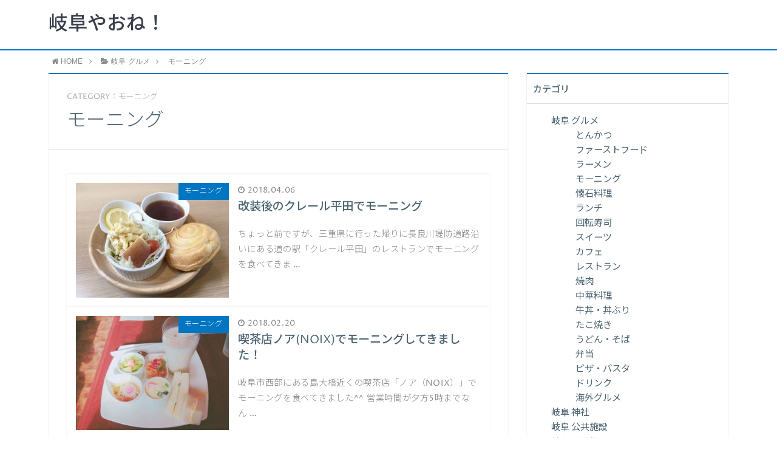

--- FILE ---
content_type: text/html; charset=UTF-8
request_url: https://gifu-to.com/category/%E5%B2%90%E9%98%9C-%E3%82%B0%E3%83%AB%E3%83%A1/%E3%83%A2%E3%83%BC%E3%83%8B%E3%83%B3%E3%82%B0/
body_size: 11446
content:
<!DOCTYPE html>
<html lang="ja">
<head prefix="og: http://ogp.me/ns# fb: http://ogp.me/ns/fb# article: http://ogp.me/ns/article#">
<meta charset="utf-8">
<meta http-equiv="X-UA-Compatible" content="IE=edge">
<meta name="viewport" content="width=device-width, initial-scale=1">
<!-- ここからOGP -->
<meta property="og:type" content="blog">
<meta property="og:description" content="">
<meta property="og:title" content="岐阜やおね！">
<meta property="og:url" content="https://gifu-to.com">
<meta property="og:image" content="https://gifu-to.com/wp-content/themes/atlas/img/noimg.png">
<meta property="og:site_name" content="岐阜やおね！">
<meta property="fb:admins" content="">
<!-- ここまでOGP -->
<meta name="twitter:card" content="summary">
 
<title>モーニング｜岐阜やおね！</title>
<link rel="shortcut icon" href="https://gifu-to.com/wp-content/themes/atlas/favicon.ico">


<meta name='robots' content='max-image-preview:large' />
<link rel='dns-prefetch' href='//use.fontawesome.com' />
<link rel='dns-prefetch' href='//s.w.org' />
<link rel="alternate" type="application/rss+xml" title="岐阜やおね！ &raquo; モーニング カテゴリーのフィード" href="https://gifu-to.com/category/%e5%b2%90%e9%98%9c-%e3%82%b0%e3%83%ab%e3%83%a1/%e3%83%a2%e3%83%bc%e3%83%8b%e3%83%b3%e3%82%b0/feed/" />
<script type="text/javascript">
window._wpemojiSettings = {"baseUrl":"https:\/\/s.w.org\/images\/core\/emoji\/13.1.0\/72x72\/","ext":".png","svgUrl":"https:\/\/s.w.org\/images\/core\/emoji\/13.1.0\/svg\/","svgExt":".svg","source":{"concatemoji":"https:\/\/gifu-to.com\/wp-includes\/js\/wp-emoji-release.min.js?ver=5.9.12"}};
/*! This file is auto-generated */
!function(e,a,t){var n,r,o,i=a.createElement("canvas"),p=i.getContext&&i.getContext("2d");function s(e,t){var a=String.fromCharCode;p.clearRect(0,0,i.width,i.height),p.fillText(a.apply(this,e),0,0);e=i.toDataURL();return p.clearRect(0,0,i.width,i.height),p.fillText(a.apply(this,t),0,0),e===i.toDataURL()}function c(e){var t=a.createElement("script");t.src=e,t.defer=t.type="text/javascript",a.getElementsByTagName("head")[0].appendChild(t)}for(o=Array("flag","emoji"),t.supports={everything:!0,everythingExceptFlag:!0},r=0;r<o.length;r++)t.supports[o[r]]=function(e){if(!p||!p.fillText)return!1;switch(p.textBaseline="top",p.font="600 32px Arial",e){case"flag":return s([127987,65039,8205,9895,65039],[127987,65039,8203,9895,65039])?!1:!s([55356,56826,55356,56819],[55356,56826,8203,55356,56819])&&!s([55356,57332,56128,56423,56128,56418,56128,56421,56128,56430,56128,56423,56128,56447],[55356,57332,8203,56128,56423,8203,56128,56418,8203,56128,56421,8203,56128,56430,8203,56128,56423,8203,56128,56447]);case"emoji":return!s([10084,65039,8205,55357,56613],[10084,65039,8203,55357,56613])}return!1}(o[r]),t.supports.everything=t.supports.everything&&t.supports[o[r]],"flag"!==o[r]&&(t.supports.everythingExceptFlag=t.supports.everythingExceptFlag&&t.supports[o[r]]);t.supports.everythingExceptFlag=t.supports.everythingExceptFlag&&!t.supports.flag,t.DOMReady=!1,t.readyCallback=function(){t.DOMReady=!0},t.supports.everything||(n=function(){t.readyCallback()},a.addEventListener?(a.addEventListener("DOMContentLoaded",n,!1),e.addEventListener("load",n,!1)):(e.attachEvent("onload",n),a.attachEvent("onreadystatechange",function(){"complete"===a.readyState&&t.readyCallback()})),(n=t.source||{}).concatemoji?c(n.concatemoji):n.wpemoji&&n.twemoji&&(c(n.twemoji),c(n.wpemoji)))}(window,document,window._wpemojiSettings);
</script>
<style type="text/css">
img.wp-smiley,
img.emoji {
	display: inline !important;
	border: none !important;
	box-shadow: none !important;
	height: 1em !important;
	width: 1em !important;
	margin: 0 0.07em !important;
	vertical-align: -0.1em !important;
	background: none !important;
	padding: 0 !important;
}
</style>
	<link rel='stylesheet' id='wp-block-library-css'  href='https://gifu-to.com/wp-includes/css/dist/block-library/style.min.css?ver=5.9.12' type='text/css' media='all' />
<style id='global-styles-inline-css' type='text/css'>
body{--wp--preset--color--black: #000000;--wp--preset--color--cyan-bluish-gray: #abb8c3;--wp--preset--color--white: #ffffff;--wp--preset--color--pale-pink: #f78da7;--wp--preset--color--vivid-red: #cf2e2e;--wp--preset--color--luminous-vivid-orange: #ff6900;--wp--preset--color--luminous-vivid-amber: #fcb900;--wp--preset--color--light-green-cyan: #7bdcb5;--wp--preset--color--vivid-green-cyan: #00d084;--wp--preset--color--pale-cyan-blue: #8ed1fc;--wp--preset--color--vivid-cyan-blue: #0693e3;--wp--preset--color--vivid-purple: #9b51e0;--wp--preset--gradient--vivid-cyan-blue-to-vivid-purple: linear-gradient(135deg,rgba(6,147,227,1) 0%,rgb(155,81,224) 100%);--wp--preset--gradient--light-green-cyan-to-vivid-green-cyan: linear-gradient(135deg,rgb(122,220,180) 0%,rgb(0,208,130) 100%);--wp--preset--gradient--luminous-vivid-amber-to-luminous-vivid-orange: linear-gradient(135deg,rgba(252,185,0,1) 0%,rgba(255,105,0,1) 100%);--wp--preset--gradient--luminous-vivid-orange-to-vivid-red: linear-gradient(135deg,rgba(255,105,0,1) 0%,rgb(207,46,46) 100%);--wp--preset--gradient--very-light-gray-to-cyan-bluish-gray: linear-gradient(135deg,rgb(238,238,238) 0%,rgb(169,184,195) 100%);--wp--preset--gradient--cool-to-warm-spectrum: linear-gradient(135deg,rgb(74,234,220) 0%,rgb(151,120,209) 20%,rgb(207,42,186) 40%,rgb(238,44,130) 60%,rgb(251,105,98) 80%,rgb(254,248,76) 100%);--wp--preset--gradient--blush-light-purple: linear-gradient(135deg,rgb(255,206,236) 0%,rgb(152,150,240) 100%);--wp--preset--gradient--blush-bordeaux: linear-gradient(135deg,rgb(254,205,165) 0%,rgb(254,45,45) 50%,rgb(107,0,62) 100%);--wp--preset--gradient--luminous-dusk: linear-gradient(135deg,rgb(255,203,112) 0%,rgb(199,81,192) 50%,rgb(65,88,208) 100%);--wp--preset--gradient--pale-ocean: linear-gradient(135deg,rgb(255,245,203) 0%,rgb(182,227,212) 50%,rgb(51,167,181) 100%);--wp--preset--gradient--electric-grass: linear-gradient(135deg,rgb(202,248,128) 0%,rgb(113,206,126) 100%);--wp--preset--gradient--midnight: linear-gradient(135deg,rgb(2,3,129) 0%,rgb(40,116,252) 100%);--wp--preset--duotone--dark-grayscale: url('#wp-duotone-dark-grayscale');--wp--preset--duotone--grayscale: url('#wp-duotone-grayscale');--wp--preset--duotone--purple-yellow: url('#wp-duotone-purple-yellow');--wp--preset--duotone--blue-red: url('#wp-duotone-blue-red');--wp--preset--duotone--midnight: url('#wp-duotone-midnight');--wp--preset--duotone--magenta-yellow: url('#wp-duotone-magenta-yellow');--wp--preset--duotone--purple-green: url('#wp-duotone-purple-green');--wp--preset--duotone--blue-orange: url('#wp-duotone-blue-orange');--wp--preset--font-size--small: 13px;--wp--preset--font-size--medium: 20px;--wp--preset--font-size--large: 36px;--wp--preset--font-size--x-large: 42px;}.has-black-color{color: var(--wp--preset--color--black) !important;}.has-cyan-bluish-gray-color{color: var(--wp--preset--color--cyan-bluish-gray) !important;}.has-white-color{color: var(--wp--preset--color--white) !important;}.has-pale-pink-color{color: var(--wp--preset--color--pale-pink) !important;}.has-vivid-red-color{color: var(--wp--preset--color--vivid-red) !important;}.has-luminous-vivid-orange-color{color: var(--wp--preset--color--luminous-vivid-orange) !important;}.has-luminous-vivid-amber-color{color: var(--wp--preset--color--luminous-vivid-amber) !important;}.has-light-green-cyan-color{color: var(--wp--preset--color--light-green-cyan) !important;}.has-vivid-green-cyan-color{color: var(--wp--preset--color--vivid-green-cyan) !important;}.has-pale-cyan-blue-color{color: var(--wp--preset--color--pale-cyan-blue) !important;}.has-vivid-cyan-blue-color{color: var(--wp--preset--color--vivid-cyan-blue) !important;}.has-vivid-purple-color{color: var(--wp--preset--color--vivid-purple) !important;}.has-black-background-color{background-color: var(--wp--preset--color--black) !important;}.has-cyan-bluish-gray-background-color{background-color: var(--wp--preset--color--cyan-bluish-gray) !important;}.has-white-background-color{background-color: var(--wp--preset--color--white) !important;}.has-pale-pink-background-color{background-color: var(--wp--preset--color--pale-pink) !important;}.has-vivid-red-background-color{background-color: var(--wp--preset--color--vivid-red) !important;}.has-luminous-vivid-orange-background-color{background-color: var(--wp--preset--color--luminous-vivid-orange) !important;}.has-luminous-vivid-amber-background-color{background-color: var(--wp--preset--color--luminous-vivid-amber) !important;}.has-light-green-cyan-background-color{background-color: var(--wp--preset--color--light-green-cyan) !important;}.has-vivid-green-cyan-background-color{background-color: var(--wp--preset--color--vivid-green-cyan) !important;}.has-pale-cyan-blue-background-color{background-color: var(--wp--preset--color--pale-cyan-blue) !important;}.has-vivid-cyan-blue-background-color{background-color: var(--wp--preset--color--vivid-cyan-blue) !important;}.has-vivid-purple-background-color{background-color: var(--wp--preset--color--vivid-purple) !important;}.has-black-border-color{border-color: var(--wp--preset--color--black) !important;}.has-cyan-bluish-gray-border-color{border-color: var(--wp--preset--color--cyan-bluish-gray) !important;}.has-white-border-color{border-color: var(--wp--preset--color--white) !important;}.has-pale-pink-border-color{border-color: var(--wp--preset--color--pale-pink) !important;}.has-vivid-red-border-color{border-color: var(--wp--preset--color--vivid-red) !important;}.has-luminous-vivid-orange-border-color{border-color: var(--wp--preset--color--luminous-vivid-orange) !important;}.has-luminous-vivid-amber-border-color{border-color: var(--wp--preset--color--luminous-vivid-amber) !important;}.has-light-green-cyan-border-color{border-color: var(--wp--preset--color--light-green-cyan) !important;}.has-vivid-green-cyan-border-color{border-color: var(--wp--preset--color--vivid-green-cyan) !important;}.has-pale-cyan-blue-border-color{border-color: var(--wp--preset--color--pale-cyan-blue) !important;}.has-vivid-cyan-blue-border-color{border-color: var(--wp--preset--color--vivid-cyan-blue) !important;}.has-vivid-purple-border-color{border-color: var(--wp--preset--color--vivid-purple) !important;}.has-vivid-cyan-blue-to-vivid-purple-gradient-background{background: var(--wp--preset--gradient--vivid-cyan-blue-to-vivid-purple) !important;}.has-light-green-cyan-to-vivid-green-cyan-gradient-background{background: var(--wp--preset--gradient--light-green-cyan-to-vivid-green-cyan) !important;}.has-luminous-vivid-amber-to-luminous-vivid-orange-gradient-background{background: var(--wp--preset--gradient--luminous-vivid-amber-to-luminous-vivid-orange) !important;}.has-luminous-vivid-orange-to-vivid-red-gradient-background{background: var(--wp--preset--gradient--luminous-vivid-orange-to-vivid-red) !important;}.has-very-light-gray-to-cyan-bluish-gray-gradient-background{background: var(--wp--preset--gradient--very-light-gray-to-cyan-bluish-gray) !important;}.has-cool-to-warm-spectrum-gradient-background{background: var(--wp--preset--gradient--cool-to-warm-spectrum) !important;}.has-blush-light-purple-gradient-background{background: var(--wp--preset--gradient--blush-light-purple) !important;}.has-blush-bordeaux-gradient-background{background: var(--wp--preset--gradient--blush-bordeaux) !important;}.has-luminous-dusk-gradient-background{background: var(--wp--preset--gradient--luminous-dusk) !important;}.has-pale-ocean-gradient-background{background: var(--wp--preset--gradient--pale-ocean) !important;}.has-electric-grass-gradient-background{background: var(--wp--preset--gradient--electric-grass) !important;}.has-midnight-gradient-background{background: var(--wp--preset--gradient--midnight) !important;}.has-small-font-size{font-size: var(--wp--preset--font-size--small) !important;}.has-medium-font-size{font-size: var(--wp--preset--font-size--medium) !important;}.has-large-font-size{font-size: var(--wp--preset--font-size--large) !important;}.has-x-large-font-size{font-size: var(--wp--preset--font-size--x-large) !important;}
</style>
<link rel='stylesheet' id='wp-postratings-css'  href='https://gifu-to.com/wp-content/plugins/wp-postratings/css/postratings-css.css?ver=1.91.2' type='text/css' media='all' />
<link rel='stylesheet' id='theme-style-css'  href='https://gifu-to.com/wp-content/themes/atlas/style.css?ver=5.9.12' type='text/css' media='all' />
<link rel='stylesheet' id='taxopress-frontend-css-css'  href='https://gifu-to.com/wp-content/plugins/simple-tags/assets/frontend/css/frontend.css?ver=3.43.0' type='text/css' media='all' />
<script type='text/javascript' src='https://gifu-to.com/wp-includes/js/jquery/jquery.min.js?ver=3.6.0' id='jquery-core-js'></script>
<script type='text/javascript' src='https://gifu-to.com/wp-includes/js/jquery/jquery-migrate.min.js?ver=3.3.2' id='jquery-migrate-js'></script>
<script type='text/javascript' src='https://gifu-to.com/wp-content/plugins/simple-tags/assets/frontend/js/frontend.js?ver=3.43.0' id='taxopress-frontend-js-js'></script>
<link rel="https://api.w.org/" href="https://gifu-to.com/wp-json/" /><link rel="alternate" type="application/json" href="https://gifu-to.com/wp-json/wp/v2/categories/21" />	<style type="text/css">
		body{
			background: #fff;
			color: #4c6473;
		}
		a,
		a:link,
		a:visited,
		a:hover{
			color: #4c6473;
		}
		.logo-size{
			font-size: 200%;
		}
		.logo-size a img{
			width: 200%!important;
		}
		
		.hl-style01 h2,
		.hl-style01 h3,
		.hl-style02 h2,
		.hl-style02 h3,
		.hl-style03 h2,
		.hl-style03 h2:before,
		.hl-style03 h3,
		.hl-style04 h3,
		.hl-style05 h3{
			border-color: #0075c2;
		}
		.hl-style03 h2:after,
		.hl-style04 h2,
		.hl-style05 h2{
			background-color: #0075c2;
		}
		.hl-style04 h2:after{
			border-top-color: #0075c2;
		}
		.hl-style05 h2{
			box-shadow: 0 1px 2px 0 rgba(0,0,0,0), 1.35em 0 0 0 #0075c2, -1.35em 0 0 0 #0075c2;
		}
		h2.pop-post-title{
			background-color: #fff!important;
			border: #fff!important;
			color: #4c6473!important;
			margin-top: 5px!important;
			margin-bottom: 20px!important;
			padding: 0!important;
			font-size: 1.2em!important;
			box-shadow:none!important;
		}
		h2.pop-post-title:after,
		h2.pop-post-title:before{
			display: none;
		}
		.pt-post-main ul:not([class]) li:after,
		.pt-post-main table ul:not([class]) li:after{
			background-color: #0075c2;
		}
		.pt-post-main ol:not([class]) > li:after,
		.pt-post-main table ol:not([class]) > li:after,
		.balloon-box ol li:after{
			background: #0075c2;
		}
		.widgettitle{
			border-top:2px solid #0075c2;
		}
		#header-box{
			border-bottom: 2px solid #0075c2;
			background-color: #fff;
		}
		.meta-cat,
		.big-art-cat,
		.popular-cat,
		#search-btn input[type="submit"]{
			background: #0075c2!important;
		}
		.widget_nav_menu ul li:hover{
			border-left: 3px solid #0075c2!important;
		}
		.widget_categories ul li::before,
		.widget_archive ul li::before,
		.widget_recent_entries ul li::before,
		.widget_pages ul li::before,
		.widget_nav_menu ul .sub-menu li::before{
			border-color: #0075c2!important;
		}
		.information-content{
			background: #3e92bc!important;
			color: #fff!important;
		}
		.information-content table{
			color: #4c6473!important;
		}
		.info-title{
			border-color:#fff!important;
		}
		@media only screen and (min-width: 641px){
			.pt-post-header{
				border-top:2px solid #0075c2!important;
			}
			#drawernav{
				background: #0075c2;
			}
			#drawernav ul.menu-box li.current-menu-item{
				border-top: 2px solid #0075c2;
			}
			#drawernav ul.menu-box li a{
				color: #fff!important;
			}
			#drawernav ul.menu-box > li.menu-item > ul.sub-menu li a{
				background: #0075c2!important;
			}
			#drawernav ul.menu-box > li > a:hover{
				color: #008db7!important;
			}
		}
		
		#logo h1 a,
		#logo span a{
			color: #393f4c;
		}
		

		a:hover,
		#breadcrumb ul li a:hover,
		#breadcrumb ul li a.hover{
			color: #008db7;
		}
		.pagination li:not([class*="current"]) a:hover,
		.pagination li.current a {
			background: #0075c2!important;
		}
		.pt-post-main a{
			color: #008db7;
		}
		
		.color-button01 a,
		.color-button01-big a,
		.color-button01 a:hover,
		.color-button01-big a:hover,
		.color-button01:before,
		.color-button01-big:before{
			background-color: #008db7!important;
		}
		
		.color-button02 a,
		.color-button02-big a,
		.color-button02 a:hover,
		.color-button02-big a:hover,
		.color-button02:before,
		.color-button02-big:before{
			background-color: #d9333f!important;
		}

		.white-button-big a,
		.color-button01-big a,
		.color-button02-big a{
			padding-top: 25px!important;
			padding-bottom: 25px!important;
		}
		.white-button-big a,
		.color-button01-big,
		.color-button02-big{
			width: 100%!important;
		}
		.pt-post-main .marker{
			background: -webkit-linear-gradient( transparent 60%, #fcd575 0% );
			background: linear-gradient( transparent 60%, #fcd575 0% );
		}
		.pt-post-main .color-border{
			border: 2px solid #d9333f;
		}
		.pt-post-main .color-border::after {
			border-color: #d9333f rgba(255,255,255,0.0) rgba(255,255,255,0.0) #d9333f;
		}
		@media only screen and (max-width: 640px){
			.logo-size{
				font-size: 60%;
			}
			.logo-size a img{
				width: 60%!important;
			}
			h2.pop-post-title{
				font-size: 1em!important;
				margin-top:0px!important;
				padding: 0!important;
				margin-bottom: 0px!important;
			}
		}
		@media all and (-ms-high-contrast:none){
			*::-ms-backdrop, .color-button01:before,
			.color-button02:before,
			.color-button01-big:before,
			.color-button02-big:before{
				background-color: #595857!important;
			}
		}
	</style>

<!-- HTML5 shim and Respond.js for IE8 support of HTML5 elements and media queries -->
<!-- WARNING: Respond.js doesn't work if you view the page via file:// -->
<!--[if lt IE 9]>
      <script src="https://oss.maxcdn.com/html5shiv/3.7.2/html5shiv.min.js"></script>
      <script src="https://oss.maxcdn.com/respond/1.4.2/respond.min.js"></script>
    <![endif]-->
    
</head>
<body>
<div id="wrapper">
	<!--グローバルナビゲーション-->
			<div id="drawernav">
			<nav class="menu"><ul>
<li class="page_item page-item-2047"><a href="https://gifu-to.com/atlas_top/">トップページ</a></li>
<li class="page_item page-item-2048"><a href="https://gifu-to.com/privacy/">プライバシーポリシー</a></li>
<li class="page_item page-item-2046"><a href="https://gifu-to.com/profile/">プロフィール</a></li>
<li class="page_item page-item-7"><a href="https://gifu-to.com/point/">地点一覧</a></li>
<li class="page_item page-item-2049"><a href="https://gifu-to.com/law/">特定商取引法に基づく表記</a></li>
</ul></nav>
		</div>
		
	<!--ヘッダー-->
			<header id="header-box" itemscope itemtype="http://schema.org/WPHeader">
	<div id="header">
		<div id="humberger" >
			<span class="icon-bar"></span>
			<span class="icon-bar"></span>
			<span class="icon-bar"></span>
		</div>
		<div id="logo" itemprop="logo">
												<span class="logo-size"><a href='https://gifu-to.com/' title='岐阜やおね！' rel='home'>岐阜やおね！</a></span>
									</div>
		<p id="site-info"></p>
	</div>
</header>		
	
	<div class="clearfix"></div>
	
	
			<!--グローバルナビゲーション-->
		
	<div id="breadcrumb" class=""><ul itemprop="breadcrumb"><li class="bcHome" itemscope itemtype="http://data-vocabulary.org/Breadcrumb"><a href="https://gifu-to.com/" itemprop="url"><i class="fa fa-home space-i" aria-hidden="true"></i><span itemprop="title">HOME</span></a></li><li><i class="fa fa-angle-right space" aria-hidden="true"></i></li><li itemscope itemtype="http://data-vocabulary.org/Breadcrumb"><a href="https://gifu-to.com/category/%e5%b2%90%e9%98%9c-%e3%82%b0%e3%83%ab%e3%83%a1/" itemprop="url"><i class="fa fa-folder-open space-i" aria-hidden="true"></i><span itemprop="title">岐阜 グルメ</span></a></li><li><i class="fa fa-angle-right space" aria-hidden="true"></i></li><li>モーニング</li></ul></div>	<div id="contents">
		<div id="overlay"></div>
		<!--メインコンテンツ-->
		<main itemprop="mainContentOfPage">
			<section class="pt-post hentry">
				<header class="pt-post-header">
					<span class="archive-title-sub english">CATEGORY：モーニング</span>
					<h1 class="archive-title entry-title" itemprop="headline">モーニング</h1>
				</header>
				<div class="pt-post-main-box">
					<div class="pt-post-main hl-style01 entry-content  " itemprop="articleBody">
												
						
											
							
						<div class="entry-content archive-box">
							
																							<article itemscope itemtype="https://schema.org/BlogPosting">
									<a class="pop-post-link" rel="bookmark" href="https://gifu-to.com/%e3%82%af%e3%83%ac%e3%83%bc%e3%83%ab%e5%b9%b3%e7%94%b0%e3%83%a2%e3%83%bc%e3%83%8b%e3%83%b3%e3%82%b0/" itemprop='mainEntityOfPage'>
										<div class="pop-post-box">
											<div class="pop-post-thumb category-thumb" itemprop="image" itemscope itemtype="https://schema.org/ImageObject">
																									<img src="https://gifu-to.com/wp-content/uploads/2018/04/3890466ebd8050d1db4c31eeba2cb76b-320x240.jpg" class="attachment-small_size size-small_size wp-post-image" alt="" srcset="https://gifu-to.com/wp-content/uploads/2018/04/3890466ebd8050d1db4c31eeba2cb76b-320x240.jpg 320w, https://gifu-to.com/wp-content/uploads/2018/04/3890466ebd8050d1db4c31eeba2cb76b-300x225.jpg 300w, https://gifu-to.com/wp-content/uploads/2018/04/3890466ebd8050d1db4c31eeba2cb76b.jpg 640w" sizes="(max-width: 320px) 100vw, 320px" />													<meta itemprop="url" content="https://gifu-to.com/wp-content/uploads/2018/04/3890466ebd8050d1db4c31eeba2cb76b-320x240.jpg">
													<meta itemprop="width" content="320">
													<meta itemprop="height" content="240">
																								<p class="meta-cat category-%e3%83%a2%e3%83%bc%e3%83%8b%e3%83%b3%e3%82%b0" itemprop="keywords">モーニング</p>
											</div>
											<div class="pop-post-meta category-meta vcard">
																								<span class="date english updated" itemprop="datePublished dateModified" datetime="2018-04-06" content="2018-04-06"><i class="fa fa-clock-o" aria-hidden="true"></i>&nbsp;2018.04.06</span>
																								<span class="writer fn" itemprop="author" itemscope itemtype="http://schema.org/Person"><span itemprop="name">ギフト</span></span>
												<h2 class="pop-post-title entry-title" itemprop="headline">改装後のクレール平田でモーニング</h2>
												<div class="pt-publisher" itemprop="publisher" itemscope itemtype="https://schema.org/Organization">
													<span itemprop="logo" itemscope itemtype="https://schema.org/ImageObject">
													   <span itemprop="url" content="">
														  <img src="">
													   </span>
													</span>
													<span itemprop="name">岐阜やおね！</span>
												</div>
												<p itemprop="description">ちょっと前ですが、三重県に行った帰りに長良川堤防道路沿いにある道の駅「クレール平田」のレストランでモーニングを食べてきま&nbsp;…</p>
											</div>
										</div>
									</a>
								</article>
																							<article itemscope itemtype="https://schema.org/BlogPosting">
									<a class="pop-post-link" rel="bookmark" href="https://gifu-to.com/%e3%83%8e%e3%82%a2%e3%81%ae%e3%83%a2%e3%83%bc%e3%83%8b%e3%83%b3%e3%82%b0/" itemprop='mainEntityOfPage'>
										<div class="pop-post-box">
											<div class="pop-post-thumb category-thumb" itemprop="image" itemscope itemtype="https://schema.org/ImageObject">
																									<img src="https://gifu-to.com/wp-content/uploads/2018/02/033d84213dce435466824fbbdf116d14-320x240.jpg" class="attachment-small_size size-small_size wp-post-image" alt="" loading="lazy" srcset="https://gifu-to.com/wp-content/uploads/2018/02/033d84213dce435466824fbbdf116d14-320x240.jpg 320w, https://gifu-to.com/wp-content/uploads/2018/02/033d84213dce435466824fbbdf116d14-300x225.jpg 300w, https://gifu-to.com/wp-content/uploads/2018/02/033d84213dce435466824fbbdf116d14.jpg 480w" sizes="(max-width: 320px) 100vw, 320px" />													<meta itemprop="url" content="https://gifu-to.com/wp-content/uploads/2018/02/033d84213dce435466824fbbdf116d14-320x240.jpg">
													<meta itemprop="width" content="320">
													<meta itemprop="height" content="240">
																								<p class="meta-cat category-%e3%83%a2%e3%83%bc%e3%83%8b%e3%83%b3%e3%82%b0" itemprop="keywords">モーニング</p>
											</div>
											<div class="pop-post-meta category-meta vcard">
																								<span class="date english updated" itemprop="datePublished dateModified" datetime="2018-02-20" content="2018-02-20"><i class="fa fa-clock-o" aria-hidden="true"></i>&nbsp;2018.02.20</span>
																								<span class="writer fn" itemprop="author" itemscope itemtype="http://schema.org/Person"><span itemprop="name">ギフト</span></span>
												<h2 class="pop-post-title entry-title" itemprop="headline">喫茶店ノア(NOIX)でモーニングしてきました！</h2>
												<div class="pt-publisher" itemprop="publisher" itemscope itemtype="https://schema.org/Organization">
													<span itemprop="logo" itemscope itemtype="https://schema.org/ImageObject">
													   <span itemprop="url" content="">
														  <img src="">
													   </span>
													</span>
													<span itemprop="name">岐阜やおね！</span>
												</div>
												<p itemprop="description">岐阜市西部にある島大橋近くの喫茶店「ノア（NOIX）」でモーニングを食べてきました^^

営業時間が夕方5時までなん&nbsp;…</p>
											</div>
										</div>
									</a>
								</article>
																							<article itemscope itemtype="https://schema.org/BlogPosting">
									<a class="pop-post-link" rel="bookmark" href="https://gifu-to.com/%e3%83%96%e3%83%ab%e3%83%bc%e3%83%8a%e3%82%a4%e3%83%88%e3%81%a7%e3%83%a2%e3%83%bc%e3%83%8b%e3%83%b3%e3%82%b0/" itemprop='mainEntityOfPage'>
										<div class="pop-post-box">
											<div class="pop-post-thumb category-thumb" itemprop="image" itemscope itemtype="https://schema.org/ImageObject">
																									<img src="https://gifu-to.com/wp-content/uploads/2017/12/18e2400448554f8ec29ed90bbc123da6.jpg" class="attachment-small_size size-small_size wp-post-image" alt="" loading="lazy" srcset="https://gifu-to.com/wp-content/uploads/2017/12/18e2400448554f8ec29ed90bbc123da6.jpg 480w, https://gifu-to.com/wp-content/uploads/2017/12/18e2400448554f8ec29ed90bbc123da6-300x225.jpg 300w" sizes="(max-width: 320px) 100vw, 320px" />													<meta itemprop="url" content="https://gifu-to.com/wp-content/uploads/2017/12/18e2400448554f8ec29ed90bbc123da6.jpg">
													<meta itemprop="width" content="320">
													<meta itemprop="height" content="240">
																								<p class="meta-cat category-%e3%83%a2%e3%83%bc%e3%83%8b%e3%83%b3%e3%82%b0" itemprop="keywords">モーニング</p>
											</div>
											<div class="pop-post-meta category-meta vcard">
																								<span class="date english updated" itemprop="datePublished dateModified" datetime="2017-12-16" content="2017-12-16"><i class="fa fa-clock-o" aria-hidden="true"></i>&nbsp;2017.12.16</span>
																								<span class="writer fn" itemprop="author" itemscope itemtype="http://schema.org/Person"><span itemprop="name">ギフト</span></span>
												<h2 class="pop-post-title entry-title" itemprop="headline">ブルーナイトでモーニングしてきました</h2>
												<div class="pt-publisher" itemprop="publisher" itemscope itemtype="https://schema.org/Organization">
													<span itemprop="logo" itemscope itemtype="https://schema.org/ImageObject">
													   <span itemprop="url" content="">
														  <img src="">
													   </span>
													</span>
													<span itemprop="name">岐阜やおね！</span>
												</div>
												<p itemprop="description">テレビで取り挙げられていたので早速行ってきました。

ブルーナイトのモーニングへ。



ブルーナイト店舗は&nbsp;…</p>
											</div>
										</div>
									</a>
								</article>
																							<article itemscope itemtype="https://schema.org/BlogPosting">
									<a class="pop-post-link" rel="bookmark" href="https://gifu-to.com/%e5%b2%90%e9%98%9c%e5%b8%82%e6%b0%91%e7%97%85%e9%99%a211%e9%9a%8e%e3%83%ac%e3%82%b9%e3%83%88%e3%83%a9%e3%83%b3%e3%82%ab%e3%83%95%e3%82%a7%e3%83%93%e3%82%a2%e3%83%b3%e3%83%a2%e3%83%bc%e3%83%ab/" itemprop='mainEntityOfPage'>
										<div class="pop-post-box">
											<div class="pop-post-thumb category-thumb" itemprop="image" itemscope itemtype="https://schema.org/ImageObject">
																									<img src="https://gifu-to.com/wp-content/themes/atlas/img/noimg240.png" alt="no image" />
													<meta itemprop="url" content="https://gifu-to.com/wp-content/themes/atlas/img/noimg240.png">
													<meta itemprop="width" content="240">
													<meta itemprop="height" content="180">
																								<p class="meta-cat category-%e3%83%a2%e3%83%bc%e3%83%8b%e3%83%b3%e3%82%b0" itemprop="keywords">モーニング</p>
											</div>
											<div class="pop-post-meta category-meta vcard">
																								<span class="date english updated" itemprop="datePublished dateModified" datetime="2016-10-03" content="2016-10-03"><i class="fa fa-clock-o" aria-hidden="true"></i>&nbsp;2016.10.03</span>
																								<span class="writer fn" itemprop="author" itemscope itemtype="http://schema.org/Person"><span itemprop="name">ギフト</span></span>
												<h2 class="pop-post-title entry-title" itemprop="headline">岐阜市民病院11階レストランカフェ「ビアンモール」でモーニングしてきました！</h2>
												<div class="pt-publisher" itemprop="publisher" itemscope itemtype="https://schema.org/Organization">
													<span itemprop="logo" itemscope itemtype="https://schema.org/ImageObject">
													   <span itemprop="url" content="">
														  <img src="">
													   </span>
													</span>
													<span itemprop="name">岐阜やおね！</span>
												</div>
												<p itemprop="description">親が岐阜市民病院に入院しました。
と言っても大したことは無く１週間くらいで無事退院。
ほっと一息です。

で、初&nbsp;…</p>
											</div>
										</div>
									</a>
								</article>
																							<article itemscope itemtype="https://schema.org/BlogPosting">
									<a class="pop-post-link" rel="bookmark" href="https://gifu-to.com/%e4%ba%95%e3%83%8e%e5%8f%a3%e7%8f%88%e7%90%b2%e3%83%a2%e3%83%bc%e3%83%8b%e3%83%b3%e3%82%b0/" itemprop='mainEntityOfPage'>
										<div class="pop-post-box">
											<div class="pop-post-thumb category-thumb" itemprop="image" itemscope itemtype="https://schema.org/ImageObject">
																									<img src="https://gifu-to.com/wp-content/uploads/2016/05/473cfbe32ce4ab304bcd0bfa0d7c3df0.jpg" class="attachment-small_size size-small_size wp-post-image" alt="" loading="lazy" srcset="https://gifu-to.com/wp-content/uploads/2016/05/473cfbe32ce4ab304bcd0bfa0d7c3df0.jpg 480w, https://gifu-to.com/wp-content/uploads/2016/05/473cfbe32ce4ab304bcd0bfa0d7c3df0-300x225.jpg 300w" sizes="(max-width: 320px) 100vw, 320px" />													<meta itemprop="url" content="https://gifu-to.com/wp-content/uploads/2016/05/473cfbe32ce4ab304bcd0bfa0d7c3df0.jpg">
													<meta itemprop="width" content="320">
													<meta itemprop="height" content="240">
																								<p class="meta-cat category-%e3%82%ab%e3%83%95%e3%82%a7" itemprop="keywords">カフェ</p>
											</div>
											<div class="pop-post-meta category-meta vcard">
																								<span class="date english updated" itemprop="datePublished dateModified" datetime="2016-05-17" content="2016-05-17"><i class="fa fa-clock-o" aria-hidden="true"></i>&nbsp;2016.05.17</span>
																								<span class="writer fn" itemprop="author" itemscope itemtype="http://schema.org/Person"><span itemprop="name">ギフト</span></span>
												<h2 class="pop-post-title entry-title" itemprop="headline">井ノ口珈琲でモーニング♪フローズンヨーグルトバナナとふわふわチーズケーキを注文しました♪</h2>
												<div class="pt-publisher" itemprop="publisher" itemscope itemtype="https://schema.org/Organization">
													<span itemprop="logo" itemscope itemtype="https://schema.org/ImageObject">
													   <span itemprop="url" content="">
														  <img src="">
													   </span>
													</span>
													<span itemprop="name">岐阜やおね！</span>
												</div>
												<p itemprop="description">２０１５年９月にオープンしたばかりのカフェ「井ノ口珈琲」へ行って来ました！
今回はモーニング目的です。（8:00～11&nbsp;…</p>
											</div>
										</div>
									</a>
								</article>
													</div>
					</div>
				</div>
			</section>
			<section class="pager">
				<ul class="pagination" role="menubar" aria-label="Pagination"><li class="first nonelink"><span><i class="fa fa-angle-double-left" aria-hidden="true"></i></span></li><li class="previous nonelink"><span><i class="fa fa-angle-left" aria-hidden="true"></i></span></li><li class="current"><a><span>1</span></a></li><li><a href="https://gifu-to.com/category/%E5%B2%90%E9%98%9C-%E3%82%B0%E3%83%AB%E3%83%A1/%E3%83%A2%E3%83%BC%E3%83%8B%E3%83%B3%E3%82%B0/page/2/" class="inactive" ><span>2</span></a></li><li><a href="https://gifu-to.com/category/%E5%B2%90%E9%98%9C-%E3%82%B0%E3%83%AB%E3%83%A1/%E3%83%A2%E3%83%BC%E3%83%8B%E3%83%B3%E3%82%B0/page/3/" class="inactive" ><span>3</span></a></li><li><a href="https://gifu-to.com/category/%E5%B2%90%E9%98%9C-%E3%82%B0%E3%83%AB%E3%83%A1/%E3%83%A2%E3%83%BC%E3%83%8B%E3%83%B3%E3%82%B0/page/4/" class="inactive" ><span>4</span></a></li><li><a href="https://gifu-to.com/category/%E5%B2%90%E9%98%9C-%E3%82%B0%E3%83%AB%E3%83%A1/%E3%83%A2%E3%83%BC%E3%83%8B%E3%83%B3%E3%82%B0/page/5/" class="inactive" ><span>5</span></a></li><li><a href="https://gifu-to.com/category/%E5%B2%90%E9%98%9C-%E3%82%B0%E3%83%AB%E3%83%A1/%E3%83%A2%E3%83%BC%E3%83%8B%E3%83%B3%E3%82%B0/page/6/" class="inactive" ><span>6</span></a></li><li class="next"><a href="https://gifu-to.com/category/%E5%B2%90%E9%98%9C-%E3%82%B0%E3%83%AB%E3%83%A1/%E3%83%A2%E3%83%BC%E3%83%8B%E3%83%B3%E3%82%B0/page/2/"><span><i class="fa fa-angle-right" aria-hidden="true"></i></span></a></li><li class="last"><a href="https://gifu-to.com/category/%E5%B2%90%E9%98%9C-%E3%82%B0%E3%83%AB%E3%83%A1/%E3%83%A2%E3%83%BC%E3%83%8B%E3%83%B3%E3%82%B0/page/6/"><span><i class="fa fa-angle-double-right" aria-hidden="true"></i></span></a></li></ul>			</section>
		</main>

		<!--サイドバー-->
<div id="sidebar" role="complementary" itemscope itemtype="http://schema.org/WPSideBar">
	<div id="mycategoryorder-2" class="widget widget_mycategoryorder"><h2 class="widgettitle">カテゴリ</h2>		<ul>
			<li class="cat-item cat-item-8 current-cat-parent current-cat-ancestor"><a href="https://gifu-to.com/category/%e5%b2%90%e9%98%9c-%e3%82%b0%e3%83%ab%e3%83%a1/" title="ブログ主が岐阜で食べたものを美味い不味いにかかわらず紹介していきます">岐阜 グルメ</a>
<ul class='children'>
	<li class="cat-item cat-item-4"><a href="https://gifu-to.com/category/%e5%b2%90%e9%98%9c-%e3%82%b0%e3%83%ab%e3%83%a1/%e3%81%a8%e3%82%93%e3%81%8b%e3%81%a4/" title="岐阜にあるとんかつ屋情報。">とんかつ</a>
</li>
	<li class="cat-item cat-item-9"><a href="https://gifu-to.com/category/%e5%b2%90%e9%98%9c-%e3%82%b0%e3%83%ab%e3%83%a1/%e3%83%95%e3%82%a1%e3%83%bc%e3%82%b9%e3%83%88%e3%83%95%e3%83%bc%e3%83%89/" title="ファーストフード店情報を紹介">ファーストフード</a>
</li>
	<li class="cat-item cat-item-13"><a href="https://gifu-to.com/category/%e5%b2%90%e9%98%9c-%e3%82%b0%e3%83%ab%e3%83%a1/%e3%83%a9%e3%83%bc%e3%83%a1%e3%83%b3/" title="岐阜のラーメン屋を紹介！">ラーメン</a>
</li>
	<li class="cat-item cat-item-21 current-cat"><a aria-current="page" href="https://gifu-to.com/category/%e5%b2%90%e9%98%9c-%e3%82%b0%e3%83%ab%e3%83%a1/%e3%83%a2%e3%83%bc%e3%83%8b%e3%83%b3%e3%82%b0/" title="岐阜にある喫茶店のモーニング情報を紹介！">モーニング</a>
</li>
	<li class="cat-item cat-item-30"><a href="https://gifu-to.com/category/%e5%b2%90%e9%98%9c-%e3%82%b0%e3%83%ab%e3%83%a1/%e6%87%90%e7%9f%b3%e6%96%99%e7%90%86/">懐石料理</a>
</li>
	<li class="cat-item cat-item-37"><a href="https://gifu-to.com/category/%e5%b2%90%e9%98%9c-%e3%82%b0%e3%83%ab%e3%83%a1/%e3%83%a9%e3%83%b3%e3%83%81/">ランチ</a>
</li>
	<li class="cat-item cat-item-43"><a href="https://gifu-to.com/category/%e5%b2%90%e9%98%9c-%e3%82%b0%e3%83%ab%e3%83%a1/%e5%9b%9e%e8%bb%a2%e5%af%bf%e5%8f%b8/">回転寿司</a>
</li>
	<li class="cat-item cat-item-50"><a href="https://gifu-to.com/category/%e5%b2%90%e9%98%9c-%e3%82%b0%e3%83%ab%e3%83%a1/%e3%82%b9%e3%82%a4%e3%83%bc%e3%83%84/">スイーツ</a>
</li>
	<li class="cat-item cat-item-23"><a href="https://gifu-to.com/category/%e5%b2%90%e9%98%9c-%e3%82%b0%e3%83%ab%e3%83%a1/%e3%82%ab%e3%83%95%e3%82%a7/">カフェ</a>
</li>
	<li class="cat-item cat-item-74"><a href="https://gifu-to.com/category/%e5%b2%90%e9%98%9c-%e3%82%b0%e3%83%ab%e3%83%a1/%e3%83%ac%e3%82%b9%e3%83%88%e3%83%a9%e3%83%b3/">レストラン</a>
</li>
	<li class="cat-item cat-item-84"><a href="https://gifu-to.com/category/%e5%b2%90%e9%98%9c-%e3%82%b0%e3%83%ab%e3%83%a1/%e7%84%bc%e8%82%89/">焼肉</a>
</li>
	<li class="cat-item cat-item-164"><a href="https://gifu-to.com/category/%e5%b2%90%e9%98%9c-%e3%82%b0%e3%83%ab%e3%83%a1/%e4%b8%ad%e8%8f%af%e6%96%99%e7%90%86/">中華料理</a>
</li>
	<li class="cat-item cat-item-167"><a href="https://gifu-to.com/category/%e5%b2%90%e9%98%9c-%e3%82%b0%e3%83%ab%e3%83%a1/%e7%89%9b%e4%b8%bc%e3%83%bb%e4%b8%bc%e3%81%b6%e3%82%8a/" title="牛丼や丼ぶりメニューを紹介">牛丼・丼ぶり</a>
</li>
	<li class="cat-item cat-item-187"><a href="https://gifu-to.com/category/%e5%b2%90%e9%98%9c-%e3%82%b0%e3%83%ab%e3%83%a1/%e3%81%9f%e3%81%93%e7%84%bc%e3%81%8d/">たこ焼き</a>
</li>
	<li class="cat-item cat-item-194"><a href="https://gifu-to.com/category/%e5%b2%90%e9%98%9c-%e3%82%b0%e3%83%ab%e3%83%a1/%e3%81%86%e3%81%a9%e3%82%93%e3%83%bb%e3%81%9d%e3%81%b0/">うどん・そば</a>
</li>
	<li class="cat-item cat-item-220"><a href="https://gifu-to.com/category/%e5%b2%90%e9%98%9c-%e3%82%b0%e3%83%ab%e3%83%a1/%e5%bc%81%e5%bd%93/">弁当</a>
</li>
	<li class="cat-item cat-item-243"><a href="https://gifu-to.com/category/%e5%b2%90%e9%98%9c-%e3%82%b0%e3%83%ab%e3%83%a1/%e3%83%94%e3%82%b6%e3%83%bb%e3%83%91%e3%82%b9%e3%82%bf/">ピザ・パスタ</a>
</li>
	<li class="cat-item cat-item-343"><a href="https://gifu-to.com/category/%e5%b2%90%e9%98%9c-%e3%82%b0%e3%83%ab%e3%83%a1/%e3%83%89%e3%83%aa%e3%83%b3%e3%82%af/">ドリンク</a>
</li>
	<li class="cat-item cat-item-344"><a href="https://gifu-to.com/category/%e5%b2%90%e9%98%9c-%e3%82%b0%e3%83%ab%e3%83%a1/%e6%b5%b7%e5%a4%96%e3%82%b0%e3%83%ab%e3%83%a1/">海外グルメ</a>
</li>
</ul>
</li>
	<li class="cat-item cat-item-121"><a href="https://gifu-to.com/category/%e5%b2%90%e9%98%9c-%e7%a5%9e%e7%a4%be/">岐阜 神社</a>
</li>
	<li class="cat-item cat-item-125"><a href="https://gifu-to.com/category/%e5%b2%90%e9%98%9c-%e5%85%ac%e5%85%b1%e6%96%bd%e8%a8%ad/">岐阜 公共施設</a>
</li>
	<li class="cat-item cat-item-249"><a href="https://gifu-to.com/category/%e5%b2%90%e9%98%9c-%e6%98%a0%e7%94%bb%e9%a4%a8/">岐阜 映画館</a>
</li>
	<li class="cat-item cat-item-279"><a href="https://gifu-to.com/category/%e5%b2%90%e9%98%9c%e3%81%ae%e7%89%b9%e5%be%b4/" title="岐阜の特徴いろいろ">岐阜の特徴</a>
</li>
	<li class="cat-item cat-item-332"><a href="https://gifu-to.com/category/%e5%b2%90%e9%98%9c-%e3%82%b5%e3%83%bc%e3%83%93%e3%82%b9%e3%82%a8%e3%83%aa%e3%82%a2/">岐阜 サービスエリア</a>
</li>
	<li class="cat-item cat-item-7"><a href="https://gifu-to.com/category/%e5%b2%90%e9%98%9c-%e8%a6%b3%e5%85%89/" title="ブログ主が行った岐阜観光に良さ気な場所を紹介！">岐阜 観光</a>
</li>
	<li class="cat-item cat-item-2"><a href="https://gifu-to.com/category/%e9%81%93%e3%81%ae%e9%a7%85/" title="岐阜県は道の駅の数が日本一！そんな道の駅たちを岐阜人が訪ねます">岐阜 道の駅</a>
</li>
	<li class="cat-item cat-item-3"><a href="https://gifu-to.com/category/%e3%82%b9%e3%82%ad%e3%83%bc%e5%a0%b4/" title="岐阜県にあるスキー場情報。">岐阜 スキー場</a>
</li>
	<li class="cat-item cat-item-1"><a href="https://gifu-to.com/category/%e9%9b%91%e8%a8%98/" title="日記">雑記</a>
</li>
		</ul>
		</div>
		<div id="recent-posts-3" class="widget widget_recent_entries">
		<h2 class="widgettitle">最近の投稿</h2>
		<ul>
											<li>
					<a href="https://gifu-to.com/chatgpt-gifusi/">チャットGPTに岐阜市の昭和を感じられるお店でランチ→カフェの順におすすめを聞いてみた結果</a>
									</li>
											<li>
					<a href="https://gifu-to.com/%e9%a3%9b%e9%a8%a8%e5%8f%a4%e5%b7%9d%e9%a7%85%e3%81%a8%e6%b0%97%e5%a4%9a%e8%8b%a5%e5%ae%ae%e7%a5%9e%e7%a4%be/">君の名は。の聖地「飛騨古川駅」と「気多若宮神社」へ行ってきました！</a>
									</li>
											<li>
					<a href="https://gifu-to.com/%e6%97%a7%e9%81%a0%e5%b1%b1%e5%ae%b6%e6%b0%91%e4%bf%97%e9%a4%a8/">旧遠山家民俗館（重要文化財）を見てきました！</a>
									</li>
											<li>
					<a href="https://gifu-to.com/%e7%99%bd%e5%b7%9d%e9%83%b7/">白川郷へ行ってきました！高台からの眺望が最高！</a>
									</li>
											<li>
					<a href="https://gifu-to.com/%e5%a4%a7%e5%9e%a3%e3%82%b3%e3%83%ad%e3%83%8a%e3%83%af%e3%83%bc%e3%83%ab%e3%83%894dx/">大垣コロナワールドの4DXを体験してみた</a>
									</li>
											<li>
					<a href="https://gifu-to.com/%e5%90%8d%e3%82%82%e3%81%aa%e3%81%8d%e6%b1%a0-%e3%83%a2%e3%83%8d%e3%81%ae%e6%b1%a0/">岐阜県関市板取にある名もなき池（モネの池）に行ってきました！</a>
									</li>
											<li>
					<a href="https://gifu-to.com/%e4%b9%9d%e5%b7%9e%e5%b1%8b%e5%8f%b0-%e7%86%8a%e6%9c%ac%e3%83%a9%e3%83%bc%e3%83%a1%e3%83%b3%e5%a4%a7%e9%96%80%e3%81%8c%e5%b2%90%e9%98%9c%e5%b8%82%e9%95%b7%e8%89%af%e3%81%ab%e6%9c%9f%e9%96%93%e9%99%90/">九州屋台 熊本ラーメン大門が岐阜市長良に期間限定オープン！食べてきました</a>
									</li>
											<li>
					<a href="https://gifu-to.com/%e3%82%a4%e3%83%b3%e3%83%89%e6%96%99%e7%90%86%e3%83%a9%e3%82%b5%e3%83%9e%e3%83%b3%e3%83%80/">ラサマンダ オペラスKONOHANAにあるインド料理屋へ行ってきました</a>
									</li>
											<li>
					<a href="https://gifu-to.com/%e3%81%9b%e3%81%9b%e3%82%89%e3%81%8e%e8%a1%97%e9%81%93%e7%b4%85%e8%91%89%e7%8b%a9%e3%82%8a/">せせらぎ街道の紅葉狩りへ行ってきました！</a>
									</li>
											<li>
					<a href="https://gifu-to.com/%e3%82%b8%e3%83%a7%e3%82%a4%e3%83%95%e3%83%ab%e5%b2%90%e9%98%9c%e9%a7%85/">ジョイフル岐阜駅 駅前の高層賃貸マンションが入居者募集していたので</a>
									</li>
					</ul>

		</div><div id="simpletags-2" class="widget widget-simpletags"><h2 class="widgettitle">タグクラウド</h2>
<!-- Generated by TaxoPress 3.43.0 - https://wordpress.org/plugins/simple-tags/ -->
	<div class="taxopress-output-wrapper"> <div class="st-tag-cloud"> 
	<a href="https://gifu-to.com/tag/mosdo/" id="tag-link-61" class="st-tags t0" title="1 topics" style="font-size:8pt; color:#cccccc;">mosdo!</a>
<a href="https://gifu-to.com/tag/hottomotto/" id="tag-link-291" class="st-tags t0" title="1 topics" style="font-size:8pt; color:#cccccc;">hottomotto</a>
<a href="https://gifu-to.com/tag/%e3%81%84%e3%81%a8%e3%81%ac%e3%81%8d/" id="tag-link-55" class="st-tags t0" title="1 topics" style="font-size:8pt; color:#cccccc;">いとぬき</a>
<a href="https://gifu-to.com/tag/2015/" id="tag-link-127" class="st-tags t0" title="1 topics" style="font-size:8pt; color:#cccccc;">2015</a>
<a href="https://gifu-to.com/tag/follows/" id="tag-link-116" class="st-tags t0" title="1 topics" style="font-size:8pt; color:#cccccc;">follows</a>
<a href="https://gifu-to.com/tag/k-side/" id="tag-link-329" class="st-tags t0" title="1 topics" style="font-size:8pt; color:#cccccc;">k-side</a>
<a href="https://gifu-to.com/tag/b%e7%b4%9a%e3%82%b0%e3%83%ab%e3%83%a1/" id="tag-link-161" class="st-tags t10" title="2 topics" style="font-size:22pt; color:#000000;">B級グルメ</a>
<a href="https://gifu-to.com/tag/boruto/" id="tag-link-252" class="st-tags t0" title="1 topics" style="font-size:8pt; color:#cccccc;">BORUTO</a>
<a href="https://gifu-to.com/tag/mini/" id="tag-link-128" class="st-tags t10" title="2 topics" style="font-size:22pt; color:#000000;">mini</a>
<a href="https://gifu-to.com/tag/toho%e3%82%b7%e3%83%8d%e3%83%9e%e3%82%ba%e5%b2%90%e9%98%9c/" id="tag-link-250" class="st-tags t0" title="1 topics" style="font-size:8pt; color:#cccccc;">TOHOシネマズ岐阜</a>
<a href="https://gifu-to.com/tag/%e3%81%82%e3%81%be%e3%81%8a%e3%81%86%e8%8b%ba%e3%81%ae%e3%83%a0%e3%83%bc%e3%82%b9%e3%83%97%e3%83%aa%e3%83%b3/" id="tag-link-224" class="st-tags t0" title="1 topics" style="font-size:8pt; color:#cccccc;">あまおう苺のムースプリン</a>
<a href="https://gifu-to.com/tag/%e3%81%86%e3%81%a9%e3%82%93/" id="tag-link-321" class="st-tags t0" title="1 topics" style="font-size:8pt; color:#cccccc;">うどん</a>
<a href="https://gifu-to.com/tag/%e3%81%82%e3%81%8a%e3%81%95/" id="tag-link-46" class="st-tags t0" title="1 topics" style="font-size:8pt; color:#cccccc;">あおさ</a>
<a href="https://gifu-to.com/tag/piana/" id="tag-link-304" class="st-tags t0" title="1 topics" style="font-size:8pt; color:#cccccc;">piana</a>
<a href="https://gifu-to.com/tag/cafe-dulce/" id="tag-link-271" class="st-tags t10" title="2 topics" style="font-size:22pt; color:#000000;">Cafe Dulce</a>
<a href="https://gifu-to.com/tag/%e3%81%82%e3%82%93%e3%81%8b%e3%81%91/" id="tag-link-195" class="st-tags t0" title="1 topics" style="font-size:8pt; color:#cccccc;">あんかけ</a>
<a href="https://gifu-to.com/tag/%e3%81%86%e3%81%aa%e3%81%8e/" id="tag-link-171" class="st-tags t0" title="1 topics" style="font-size:8pt; color:#cccccc;">うなぎ</a>
<a href="https://gifu-to.com/tag/plant6/" id="tag-link-244" class="st-tags t0" title="1 topics" style="font-size:8pt; color:#cccccc;">PLANT6</a>
<a href="https://gifu-to.com/tag/map%e3%82%ab%e3%83%95%e3%82%a7/" id="tag-link-185" class="st-tags t0" title="1 topics" style="font-size:8pt; color:#cccccc;">MAPカフェ</a>
<a href="https://gifu-to.com/tag/naruto/" id="tag-link-251" class="st-tags t0" title="1 topics" style="font-size:8pt; color:#cccccc;">NARUTO</a> </div>
</div>
</div>	</div>
</div>
	</div>
	<div class="clearfix"></div>
	<!--フッター-->
	<footer role="contentinfo" itemscope itemtype="http://schema.org/WPFooter">
					<div id="footer-box">
				<span id="privacy"><a href="https://gifu-to.com/privacy">プライバシーポリシー</a></span>
				<span id="law"><a href="https://gifu-to.com/law">特定商取引法に基づく表記</a></span>
				<span id="copyright" itemprop="copyrightHolder"><i class="fa fa-copyright" aria-hidden="true"></i>2014–2026&nbsp;&nbsp;岐阜やおね！</span>
			</div>
				<div class="clearfix"></div>
	</footer>
</div><!--wrapperー-->

<script type='text/javascript' id='wp-postratings-js-extra'>
/* <![CDATA[ */
var ratingsL10n = {"plugin_url":"https:\/\/gifu-to.com\/wp-content\/plugins\/wp-postratings","ajax_url":"https:\/\/gifu-to.com\/wp-admin\/admin-ajax.php","text_wait":"1\u9805\u76ee\u306b\u3064\u304d\uff11\u5ea6\u3060\u3051\u6295\u7968\u3067\u304d\u307e\u3059\u3002","image":"stars","image_ext":"gif","max":"5","show_loading":"1","show_fading":"1","custom":"0"};
var ratings_mouseover_image=new Image();ratings_mouseover_image.src="https://gifu-to.com/wp-content/plugins/wp-postratings/images/stars/rating_over.gif";;
/* ]]> */
</script>
<script type='text/javascript' src='https://gifu-to.com/wp-content/plugins/wp-postratings/js/postratings-js.js?ver=1.91.2' id='wp-postratings-js'></script>
<script type='text/javascript' src='https://gifu-to.com/wp-content/themes/atlas/js/common.js?ver=5.9.12' id='pt-common-js'></script>
<script type='text/javascript' src='https://gifu-to.com/wp-content/themes/atlas/js/doubletaptogo.js?ver=5.9.12' id='doubletaptogo-js'></script>
<script type='text/javascript' src='https://use.fontawesome.com/0ab62ebc18.js?ver=5.9.12' id='fontawesome-js'></script>
<div id="fb-root"></div>
<script>
(function(d, s, id) {
	var js, fjs = d.getElementsByTagName(s)[0];
	if (d.getElementById(id)) return;
	js = d.createElement(s); js.id = id;
	js.src = "//connect.facebook.net/ja_JP/sdk.js#xfbml=1&version=v2.7";
	fjs.parentNode.insertBefore(js, fjs);
}(document, 'script', 'facebook-jssdk'));
</script>
<div id="page-top">
	<a id="totop"><i class="fa fa-angle-double-up" aria-hidden="true"></i></a>
</div>
	</body>
</html>